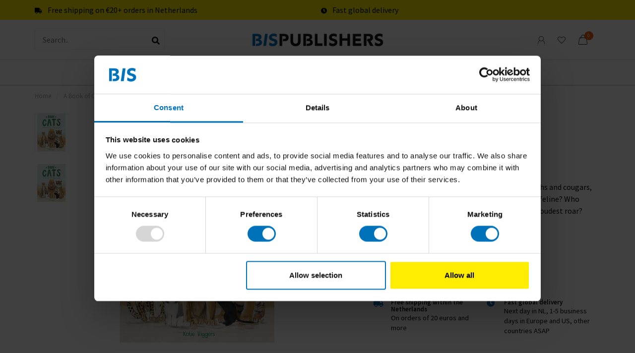

--- FILE ---
content_type: text/html;charset=utf-8
request_url: https://www.bispublishers.com/a-book-of-cats.html
body_size: 13970
content:
<!DOCTYPE html>
<html lang="en">
  <head>
     
    <!-- Google Tag Manager -->
<script>(function(w,d,s,l,i){w[l]=w[l]||[];w[l].push({'gtm.start':
new Date().getTime(),event:'gtm.js'});var f=d.getElementsByTagName(s)[0],
j=d.createElement(s),dl=l!='dataLayer'?'&l='+l:'';j.async=true;j.src=
'https://www.googletagmanager.com/gtm.js?id='+i+dl;f.parentNode.insertBefore(j,f);
})(window,document,'script','dataLayer','GTM-TVBCDBW');</script>
		<!-- End Google Tag Manager -->
    
        
    <meta charset="utf-8"/>
<!-- [START] 'blocks/head.rain' -->
<!--

  (c) 2008-2026 Lightspeed Netherlands B.V.
  http://www.lightspeedhq.com
  Generated: 16-01-2026 @ 23:15:17

-->
<link rel="canonical" href="https://www.bispublishers.com/a-book-of-cats.html"/>
<link rel="alternate" href="https://www.bispublishers.com/index.rss" type="application/rss+xml" title="New products"/>
<meta name="robots" content="noodp,noydir"/>
<meta name="google-site-verification" content=""/>
<meta property="og:url" content="https://www.bispublishers.com/a-book-of-cats.html?source=facebook"/>
<meta property="og:site_name" content="BIS Publishers"/>
<meta property="og:title" content="Laurence King Publishing | A Book of Cats"/>
<meta property="og:description" content="Meet the cats! From lions and leopards to cheetahs and cougars, welcome to the world of cats."/>
<meta property="og:image" content="https://cdn.webshopapp.com/shops/71491/files/378524266/a-book-of-cats.jpg"/>
<script>
<!-- Google Tag Manager -->
<script>(function(w,d,s,l,i){w[l]=w[l]||[];w[l].push({'gtm.start':
new Date().getTime(),event:'gtm.js'});var f=d.getElementsByTagName(s)[0],
j=d.createElement(s),dl=l!='dataLayer'?'&l='+l:'';j.async=true;j.src=
'https://www.googletagmanager.com/gtm.js?id='+i+dl;f.parentNode.insertBefore(j,f);
})(window,document,'script','dataLayer','GTM-TVBCDBW');</script>
<!-- End Google Tag Manager -->
</script>
<!--[if lt IE 9]>
<script src="https://cdn.webshopapp.com/assets/html5shiv.js?2025-02-20"></script>
<![endif]-->
<!-- [END] 'blocks/head.rain' -->
    
        
        
        	  	              	    	    	    	    	    	         
        <title>Laurence King Publishing | A Book of Cats - BIS Publishers</title>
    
    <meta name="description" content="Meet the cats! From lions and leopards to cheetahs and cougars, welcome to the world of cats." />
    <meta name="keywords" content="A, Book, of, Cats, design thinking, creative thinking, design, creativity, creative business, books, bis publishers" />
    
        
    <meta http-equiv="X-UA-Compatible" content="IE=edge">
    <meta name="viewport" content="width=device-width, initial-scale=1.0, maximum-scale=1.0, user-scalable=0">
    <meta name="apple-mobile-web-app-capable" content="yes">
    <meta name="apple-mobile-web-app-status-bar-style" content="black">
    <meta name="google-site-verification" content="rdZP686eFU_sC15ivHVtsN7VDvXz7NHIZZ0nJHR0jbQ" />        	        
		<link rel="preconnect" href="https://cdn.webshopapp.com/">
		<link rel="preconnect" href="https://assets.webshopapp.com">	
    		<link rel="preconnect" href="https://fonts.googleapis.com">
		<link rel="preconnect" href="https://fonts.gstatic.com" crossorigin>
		<link rel="dns-prefetch" href="https://fonts.googleapis.com">
		<link rel="dns-prefetch" href="https://fonts.gstatic.com" crossorigin>
    		<link rel="dns-prefetch" href="https://cdn.webshopapp.com/">
		<link rel="dns-prefetch" href="https://assets.webshopapp.com">	

    <link rel="shortcut icon" href="https://cdn.webshopapp.com/shops/71491/themes/180607/assets/favicon.ico?20260113152820" type="image/x-icon" />
    <script src="https://cdn.webshopapp.com/shops/71491/themes/180607/assets/jquery-1-12-4-min.js?20260114140328"></script>
    
    <script>!navigator.userAgent.match('MSIE 10.0;') || document.write('<script src="https://cdn.webshopapp.com/shops/71491/themes/180607/assets/proto-polyfill.js?20260114140328">\x3C/script>')</script>
    <script>if(navigator.userAgent.indexOf("MSIE ") > -1 || navigator.userAgent.indexOf("Trident/") > -1) { document.write('<script src="https://cdn.webshopapp.com/shops/71491/themes/180607/assets/intersection-observer-polyfill.js?20260114140328">\x3C/script>') }</script>
    
        <link href="//fonts.googleapis.com/css?family=Source%20Sans%20Pro:400,300,600,700&amp;display=swap" rel="preload" as="style">
    <link href="//fonts.googleapis.com/css?family=Source%20Sans%20Pro:400,300,600,700&amp;display=swap" rel="stylesheet">
        
    <link rel="preload" href="https://cdn.webshopapp.com/shops/71491/themes/180607/assets/fontawesome-5-min.css?20260114140328" as="style">
    <link rel="stylesheet" href="https://cdn.webshopapp.com/shops/71491/themes/180607/assets/fontawesome-5-min.css?20260114140328">
    
    <link rel="preload" href="https://cdn.webshopapp.com/shops/71491/themes/180607/assets/bootstrap-min.css?20260114140328" as="style">
    <link rel="stylesheet" href="https://cdn.webshopapp.com/shops/71491/themes/180607/assets/bootstrap-min.css?20260114140328">
    
    <link rel="preload" as="script" href="https://cdn.webshopapp.com/assets/gui.js?2025-02-20">
    <script src="https://cdn.webshopapp.com/assets/gui.js?2025-02-20"></script>
    
    <link rel="preload" as="script" href="https://cdn.webshopapp.com/assets/gui-responsive-2-0.js?2025-02-20">
    <script src="https://cdn.webshopapp.com/assets/gui-responsive-2-0.js?2025-02-20"></script>
    
        <link rel="stylesheet" href="https://cdn.webshopapp.com/shops/71491/themes/180607/assets/fancybox-3-5-7-min.css?20260114140328" />
        
    <link rel="preload" href="https://cdn.webshopapp.com/shops/71491/themes/180607/assets/style.css?20260114140328" as="style">
    <link rel="stylesheet" href="https://cdn.webshopapp.com/shops/71491/themes/180607/assets/style.css?20260114140328" />
    
    <!-- User defined styles -->
    <link rel="preload" href="https://cdn.webshopapp.com/shops/71491/themes/180607/assets/settings.css?20260114140328" as="style">
    <link rel="preload" href="https://cdn.webshopapp.com/shops/71491/themes/180607/assets/custom.css?20260114140328" as="style">
    <link rel="stylesheet" href="https://cdn.webshopapp.com/shops/71491/themes/180607/assets/settings.css?20260114140328" />
    <link rel="stylesheet" href="https://cdn.webshopapp.com/shops/71491/themes/180607/assets/custom.css?20260114140328" />
    
    <script>
   var productStorage = {};
   var theme = {};

  </script>    
    <link type="preload" src="https://cdn.webshopapp.com/shops/71491/themes/180607/assets/countdown-min.js?20260114140328" as="script">
    <link type="preload" src="https://cdn.webshopapp.com/shops/71491/themes/180607/assets/swiper-4-min.js?20260114140328" as="script">
    <link type="preload" src="https://cdn.webshopapp.com/shops/71491/themes/180607/assets/swiper-453.js?20260114140328" as="script">
    <link type="preload" src="https://cdn.webshopapp.com/shops/71491/themes/180607/assets/global.js?20260114140328" as="script">
    
            
        
  </head>
  
  <body class="layout-custom ">
    <!-- Google Tag Manager (noscript) --><noscript><iframe src="https://www.googletagmanager.com/ns.html?id=GTM-TVBCDBW"
height="0" width="0" style="display:none;visibility:hidden"></iframe></noscript><!-- End Google Tag Manager (noscript) --><div class="body-content"><div class="overlay"><i class="fa fa-times"></i></div><header><div id="header-holder"><div class="subheader-holder"><div class="container"><div class="subheader"><div class="usps-slider-holder" style="width:100%;"><div class="swiper-container usps-header below-nav"><div class="swiper-wrapper"><div class="swiper-slide usp-block"><div><i class="fas fa-truck"></i> Free shipping on €20+ orders in Netherlands
          </div></div><div class="swiper-slide usp-block"><div><i class="fas fa-clock"></i> Fast global delivery
          </div></div></div></div></div></div></div></div><div class="container"><div id="header-content"><div class="header-left"><div id="mobilenav" class="categories-button small mobile visible-sm visible-xs visible-xxs"><div class="nav-icon"><div class="bar1"></div><div class="bar3"></div></div><span>Menu</span></div><span id="mobilesearch" class="visible-xxs visible-xs visible-sm"><a href="https://www.bispublishers.com/"><i class="fa fa-search" aria-hidden="true"></i></a></span><div class="search hidden-sm hidden-xs hidden-xxs"><form action="https://www.bispublishers.com/search/" class="searchform" method="get"><div class="search-holder"><input type="text" class="searchbox white" name="q" placeholder="Search.." autocomplete="off"><i class="fa fa-search" aria-hidden="true"></i><i class="fa fa-times clearsearch" aria-hidden="true"></i></div></form><div class="searchcontent hidden-xs hidden-xxs"><div class="searchresults"></div><div class="more"><a href="#" class="search-viewall">View all results <span>(0)</span></a></div><div class="noresults">No products found</div></div></div></div><div class="header-center"><a href="https://www.bispublishers.com/" class="logo hidden-sm hidden-xs hidden-xxs"><img class="logo" src="https://cdn.webshopapp.com/shops/71491/themes/180607/v/2633641/assets/logo.png?20250515190939" alt="Books and games on design, innovation and creativity"></a><a href="https://www.bispublishers.com/" class="hidden-lg hidden-md hidden-xs hidden-xxs"><img class="logo" src="https://cdn.webshopapp.com/shops/71491/themes/180607/v/2633641/assets/logo.png?20250515190939" alt="Books and games on design, innovation and creativity"></a><a href="https://www.bispublishers.com/" class="visible-xxs visible-xs"><img class="logo" src="https://cdn.webshopapp.com/shops/71491/themes/180607/v/2515157/assets/logo-mobile.png?20241218101112" alt="Books and games on design, innovation and creativity"></a></div><div class="header-right text-right"><div class="user-actions hidden-sm hidden-xs hidden-xxs"><a href="https://www.bispublishers.com/account/" class="account header-link" data-fancy="fancy-account-holder" data-tooltip title="My account" data-placement="bottom"><!-- <img src="https://cdn.webshopapp.com/shops/71491/themes/180607/assets/icon-user.svg?20260114140328" alt="My account" class="icon"> --><i class="nova-icon nova-icon-user"></i></a><a href="https://www.bispublishers.com/account/wishlist/" class="header-link" data-tooltip title="Saved items" data-placement="bottom" data-fancy="fancy-account-holder"><i class="nova-icon nova-icon-heart"></i></a><div class="fancy-box flyout fancy-compare-holder"><div class="fancy-compare"><div class="row"><div class="col-md-12"><h4>Compare products</h4></div><div class="col-md-12"><p>You don&#039;t have any products added yet.</p></div></div></div></div><div class="fancy-box flyout fancy-locale-holder"><div class="fancy-locale"><div class=""><label for="">Choose your language</label><div class="flex-container middle"><div class="flex-col"><span class="flags en"></span></div><div class="flex-col flex-grow-1"><select id="" class="fancy-select" onchange="document.location=this.options[this.selectedIndex].getAttribute('data-url')"><option lang="en" title="English" data-url="https://www.bispublishers.com/go/product/123575739" selected="selected">English</option></select></div></div></div><div class="margin-top-half"><label for="">Choose your currency</label><div class="flex-container middle"><div class="flex-col"><span><strong>€</strong></span></div><div class="flex-col flex-grow-1"><select id="" class="fancy-select" onchange="document.location=this.options[this.selectedIndex].getAttribute('data-url')"><option data-url="https://www.bispublishers.com/session/currency/eur/" selected="selected">EUR</option></select></div></div></div></div></div></div><a href="https://www.bispublishers.com/cart/" class="cart header-link" data-fancy="fancy-cart-holder"><div class="cart-icon"><i class="nova-icon nova-icon-shopping-bag"></i><span id="qty" class="highlight-bg cart-total-qty shopping-bag">0</span></div></a></div></div></div><div class=" borders  hidden-xxs hidden-xs hidden-sm" id="navbar"><div class="container-fluid"><div class="row"><div class="col-md-12"><nav><ul class="megamenu"><li class="hidden-sm hidden-xs hidden-xxs"><a href="https://www.bispublishers.com/">Home</a></li><li><a href="https://www.bispublishers.com/new/" class="">New</a></li><li><a href="https://www.bispublishers.com/best-sellers/" class="">Best-Sellers </a></li><li><a href="https://www.bispublishers.com/books/" class="dropdown">Books</a><ul class="sub1 megamenu"><li><div class="container"><div class="row"><div class="col-md-12 maxheight"><div class="row"><div class="col-md-3 sub-holder"><h4><a href="https://www.bispublishers.com/books/business/">Business</a></h4><ul class="sub2"><li><a href="https://www.bispublishers.com/books/business/design/">Design</a></li><li><a href="https://www.bispublishers.com/books/business/design-thinking/">Design Thinking</a></li><li><a href="https://www.bispublishers.com/books/business/leadership/">Leadership</a></li><li><a href="https://www.bispublishers.com/books/business/creative-business/">Creative Business</a></li><li><a href="https://www.bispublishers.com/books/business/innovation/">Innovation</a></li><li><a href="https://www.bispublishers.com/books/business/branding-communication/">Branding &amp; Communication</a></li><li><a href="https://www.bispublishers.com/books/business/architecture/">Architecture</a></li><li><a href="https://www.bispublishers.com/books/business/sketching-drawing/">Sketching &amp; Drawing</a></li></ul></div><div class="col-md-3 sub-holder"><h4><a href="https://www.bispublishers.com/books/consumer/">Consumer</a></h4><ul class="sub2"><li><a href="https://www.bispublishers.com/books/consumer/sustainability/">Sustainability</a></li><li><a href="https://www.bispublishers.com/books/consumer/mindfulness/">Mindfulness</a></li><li><a href="https://www.bispublishers.com/books/consumer/art/">Art</a></li><li><a href="https://www.bispublishers.com/books/consumer/food-drink/">Food &amp; drink</a></li><li><a href="https://www.bispublishers.com/books/consumer/gift-books/">Gift books</a></li><li><a href="https://www.bispublishers.com/books/consumer/kids-books/">Kids Books</a></li><li><a href="https://www.bispublishers.com/books/consumer/photography/">Photography</a></li><li><a href="https://www.bispublishers.com/books/consumer/creativity/">Creativity</a></li></ul></div><div class="col-md-3 sub-holder"><h4><a href="https://www.bispublishers.com/books/dutch-language-books/">Dutch language books</a></h4><ul class="sub2"><li><a href="https://www.bispublishers.com/books/dutch-language-books/dutch-language-kids/">Dutch language kids</a></li><li><a href="https://www.bispublishers.com/books/dutch-language-books/dutch-language-adults/">Dutch language adults</a></li></ul></div></div></div></div></div></li></ul></li><li><a href="https://www.bispublishers.com/games/" class="dropdown">Games</a><ul class="sub1 megamenu"><li><div class="container"><div class="row"><div class="col-md-12 maxheight"><div class="row"><div class="col-md-3 sub-holder"><h4><a href="https://www.bispublishers.com/games/business-games/">Business games</a></h4><ul class="sub2"><li><a href="https://www.bispublishers.com/games/business-games/design-thinking-innovation/">Design thinking &amp; innovation</a></li><li><a href="https://www.bispublishers.com/games/business-games/branding-content/">Branding &amp; content</a></li><li><a href="https://www.bispublishers.com/games/business-games/sustainability/">Sustainability</a></li></ul></div><div class="col-md-3 sub-holder"><h4><a href="https://www.bispublishers.com/games/consumer-games/">Consumer games</a></h4><ul class="sub2"><li><a href="https://www.bispublishers.com/games/consumer-games/puzzles/">Puzzles</a></li><li><a href="https://www.bispublishers.com/games/consumer-games/memory-games/">Memory games</a></li><li><a href="https://www.bispublishers.com/games/consumer-games/family-games/">Family games</a></li><li><a href="https://www.bispublishers.com/games/consumer-games/mindfulness/">Mindfulness</a></li><li><a href="https://www.bispublishers.com/games/consumer-games/educational-games/">Educational games</a></li><li><a href="https://www.bispublishers.com/games/consumer-games/dutch-language/">Dutch language</a></li></ul></div></div></div></div></div></li></ul></li><li><a href="https://www.bispublishers.com/gifts/" class="dropdown">Gifts</a><ul class="sub1 megamenu"><li><div class="container"><div class="row"><div class="col-md-12 maxheight"><div class="row"><div class="col-md-3 sub-holder"><h4><a href="https://www.bispublishers.com/gifts/business-gifts/">Business gifts</a></h4><ul class="sub2"><li><a href="https://www.bispublishers.com/gifts/business-gifts/books/">Books</a></li><li><a href="https://www.bispublishers.com/gifts/business-gifts/games/">Games</a></li><li><a href="https://www.bispublishers.com/gifts/business-gifts/dutch-language/">Dutch language</a></li></ul></div><div class="col-md-3 sub-holder"><h4><a href="https://www.bispublishers.com/gifts/consumer-gifts/">Consumer gifts</a></h4><ul class="sub2"><li><a href="https://www.bispublishers.com/gifts/consumer-gifts/books/">Books</a></li><li><a href="https://www.bispublishers.com/gifts/consumer-gifts/games/">Games</a></li><li><a href="https://www.bispublishers.com/gifts/consumer-gifts/childrens-gifts/">Children&#039;s gifts</a></li><li><a href="https://www.bispublishers.com/gifts/consumer-gifts/dutch-language/">Dutch language</a></li></ul></div></div></div></div></div></li></ul></li><li><a href="https://www.bispublishers.com/laurence-king/" class="dropdown">Laurence King</a><ul class="sub1 megamenu"><li><div class="container"><div class="row"><div class="col-md-12 maxheight"><div class="row"><div class="col-md-3 sub-holder"><h4><a href="https://www.bispublishers.com/laurence-king/books-11866226/">Books</a></h4><ul class="sub2"><li><a href="https://www.bispublishers.com/laurence-king/books-11866226/books/">Books</a></li><li><a href="https://www.bispublishers.com/laurence-king/books-11866226/childrens-books/">Children&#039;s books</a></li><li><a href="https://www.bispublishers.com/laurence-king/books-11866226/dutch-language/">Dutch language</a></li></ul></div><div class="col-md-3 sub-holder"><h4><a href="https://www.bispublishers.com/laurence-king/puzzles/">Puzzles</a></h4><ul class="sub2"><li><a href="https://www.bispublishers.com/laurence-king/puzzles/puzzles-and-boardgames/">Puzzles and Boardgames</a></li><li><a href="https://www.bispublishers.com/laurence-king/puzzles/childrens-puzzles/">Children&#039;s puzzles</a></li><li><a href="https://www.bispublishers.com/laurence-king/puzzles/dutch-language/">Dutch language</a></li></ul></div><div class="col-md-3 sub-holder"><h4><a href="https://www.bispublishers.com/laurence-king/cards/">Cards</a></h4><ul class="sub2"><li><a href="https://www.bispublishers.com/laurence-king/cards/cards/">Cards</a></li><li><a href="https://www.bispublishers.com/laurence-king/cards/childrens-cards/">Children&#039;s cards</a></li><li><a href="https://www.bispublishers.com/laurence-king/cards/dutch-language/">Dutch language</a></li></ul></div><div class="col-md-3 sub-holder"><h4><a href="https://www.bispublishers.com/laurence-king/family-games/">Family games</a></h4><ul class="sub2"><li><a href="https://www.bispublishers.com/laurence-king/family-games/dutch-language/">Dutch language</a></li></ul></div><div class="cf"></div></div></div></div></div></li></ul></li></ul></nav></div></div></div></div></div><div class="subnav-dimmed"></div></header><div class="breadcrumbs"><div class="container"><div class="row"><div class="col-md-12"><a href="https://www.bispublishers.com/" title="Home">Home</a><span><span class="seperator">/</span><a href="https://www.bispublishers.com/a-book-of-cats.html"><span>A Book of Cats</span></a></span></div></div></div></div><div class="container productpage"><div class="content-box"><div class="row"><div class="col-md-1 hidden-sm hidden-xs hidden-xxs thumbs-holder vertical"><div class="thumbs vertical" style="margin-top:0;"><div class="swiper-container swiper-container-vert swiper-productthumbs" style="height:100%; width:100%;"><div class="swiper-wrapper"><div class="swiper-slide swiper-slide-vert active"><img src="https://cdn.webshopapp.com/shops/71491/files/378524266/65x75x2/a-book-of-cats.jpg" alt="" class="img-responsive"></div><div class="swiper-slide swiper-slide-vert"><img src="https://cdn.webshopapp.com/shops/71491/files/378524564/65x75x2/a-book-of-cats.jpg" alt="" class="img-responsive"></div></div></div></div></div><div class="col-sm-5 productpage-left"><div class="row"><div class="col-md-12"><div class="product-image-holder" id="holder"><div class="swiper-container swiper-productimage product-image"><div class="swiper-wrapper"><div class="swiper-slide zoom" data-src="https://cdn.webshopapp.com/shops/71491/files/378524266/a-book-of-cats.jpg" data-fancybox="product-images"><img height="750" width="650" src="https://cdn.webshopapp.com/shops/71491/files/378524266/650x750x2/a-book-of-cats.jpg" class="img-responsive" data-src-zoom="https://cdn.webshopapp.com/shops/71491/files/378524266/a-book-of-cats.jpg" alt="A Book of Cats"></div><div class="swiper-slide zoom" data-src="https://cdn.webshopapp.com/shops/71491/files/378524564/a-book-of-cats.jpg" data-fancybox="product-images"><img data-src="https://cdn.webshopapp.com/shops/71491/files/378524564/650x750x2/a-book-of-cats.jpg" class="swiper-lazy img-responsive" data-src-zoom="https://cdn.webshopapp.com/shops/71491/files/378524564/a-book-of-cats.jpg" alt="A Book of Cats"></div></div></div><a href="https://www.bispublishers.com/account/wishlistAdd/123575739/?variant_id=246099204" class="mobile-wishlist visible-sm visible-xs visible-xxs"><i class="nova-icon nova-icon-heart"></i></a></div><div class="swiper-pagination swiper-pagination-image hidden-md hidden-lg"></div></div></div></div><div class="col-md-5 col-md-offset-1 col-sm-6 productpage-right"><div class="row visible-xxs visible-xs visible-sm"><div class="col-md-12"><div class="mobile-pre-title"></div><div class="mobile-title"><h4>A Book of Cats</h4></div></div></div><!-- start offer wrapper --><div class="offer-holder"><div class="product-title hidden-xxs hidden-xs hidden-sm"><div class=""><h1 class="">A Book of Cats </h1><h3 class="">At home with cats around the world</h3></div></div><div class="row "><div class="col-md-12"><div class="product-price margin-top"><div class="row"><div class="col-xs-6"><span class="price margin-right-10">€14,50</span><span class="price-strict">Incl. tax</span></div></div></div></div></div><div class="row rowmargin"><div class="col-md-12"><div class="product-description"><p>
              Meet the cats! From lions and leopards to cheetahs and cougars, welcome to the world of cats. Who is the fastest feline? Who spends the most time sleeping and who has the loudest roar?
                          </p></div></div></div><form action="https://www.bispublishers.com/cart/add/246099204/" id="product_configure_form" method="post"><div class="row margin-top" style="display:none;"><div class="col-md-12"><div class="productform variant-blocks"><input type="hidden" name="bundle_id" id="product_configure_bundle_id" value=""></div></div></div><div class="row"><div class="col-md-12 rowmargin"><button class="button">
                Currently out of stock
            </button></div></div></form><div class="product-extra margin-top-half"><div class="stock"><div class="out-of-stock"><i class="fa fa-times"></i> Out of stock </div></div><a href="https://www.bispublishers.com/account/wishlistAdd/123575739/?variant_id=246099204" class="button-txt wishlist-button"><i class="nova-icon-heart"></i><span>Save item for later</span></a></div></div><div class="row rowmargin"><div class="col-md-12"><div class="productpage-usps"><ul><li><i class="fas fa-truck"></i><h4>Free shipping within the Netherlands</h4> On orders of 20 euros and more</li><li><i class="fas fa-clock"></i><h4>Fast global delivery</h4> Next day in NL, 1-5 business days in Europe and US, other countries ASAP</li><li class="seperator"></li></ul></div></div></div></div></div><div class="row margin-top-50 product-details"><div class="col-md-7 info-left"><!--<div class="product-details-nav hidden-xxs hidden-xs hidden-sm"><a href="#information" class="button-txt" data-scrollview-id="information" data-scrollview-offset="190">Description</a><a href="#specifications" class="button-txt" data-scrollview-id="specifications" data-scrollview-offset="150">Specifications</a><a href="#reviews" class="button-txt" data-scrollview-id="reviews" data-scrollview-offset="150">Reviews</a></div>--><div class="product-info" id="information"><h4 class="block-title ">
		      Product description
    		</h4><div class="content block-content"><div class="legacy-content"><table border="" cellpadding=""><tbody><tr><td><p>Content</p></td><td>Meet the cats! From lions and leopards to cheetahs and cougars, welcome to the world of cats. Who is the fastest feline? Who spends the most time sleeping and who has the loudest roar?</td></tr><tr><td><p>Author</p></td><td><p>Katie Viggers is a London-based illustrator and the founder of Eightbear, a company that produces an original and witty range of animal books and prints to appeal to kids and adults alike.</p></td></tr><tr><td><p>Press</p></td><td> </td></tr><tr><td><p>Quote</p></td><td> </td></tr><tr><td><p>Specs</p></td><td><p>ISBN: 9781913947231<br />Author: Katie Viggers<br />Format: Hardback<br />22.5x30<br />Pages: 32</p></td></tr></tbody></table></div></div></div><div class="product-reviews" id="reviews"><h4 class="block-title">Reviews
        <span class="review-stars small visible-sm visible-xs visible-xxs"><span class="stars"><i class="fa fa-star empty"></i><i class="fa fa-star empty"></i><i class="fa fa-star empty"></i><i class="fa fa-star empty"></i><i class="fa fa-star empty"></i></span></span></h4><div class="block-content"><div class="reviews-header"><div class="reviews-score"><span class="stars"><i class="fa fa-star empty"></i><i class="fa fa-star empty"></i><i class="fa fa-star empty"></i><i class="fa fa-star empty"></i><i class="fa fa-star empty"></i></span>
                          
                            	0 reviews
                            
                            <div class="" style="margin-top:15px;"><a href="" class="button" data-fancy="fancy-review-holder">Add your review</a></div></div><div class="reviews-extracted hidden-xs hidden-xxs"><div class="reviews-extracted-block"><i class="fas fa-star"></i><i class="fas fa-star"></i><i class="fas fa-star"></i><i class="fas fa-star"></i><i class="fas fa-star"></i><div class="review-bar gray-bg darker"><div class="fill" style="width:NAN%"></div></div></div><div class="reviews-extracted-block"><i class="fas fa-star"></i><i class="fas fa-star"></i><i class="fas fa-star"></i><i class="fas fa-star"></i><i class="fas fa-star empty"></i><div class="review-bar gray-bg darker"><div class="fill" style="width:NAN%"></div></div></div><div class="reviews-extracted-block"><i class="fas fa-star"></i><i class="fas fa-star"></i><i class="fas fa-star"></i><i class="fas fa-star empty"></i><i class="fas fa-star empty"></i><div class="review-bar gray-bg darker"><div class="fill" style="width:NAN%"></div></div></div><div class="reviews-extracted-block"><i class="fas fa-star"></i><i class="fas fa-star"></i><i class="fas fa-star empty"></i><i class="fas fa-star empty"></i><i class="fas fa-star empty"></i><div class="review-bar gray-bg darker"><div class="fill" style="width:NAN%"></div></div></div><div class="reviews-extracted-block"><i class="fas fa-star"></i><i class="fas fa-star empty"></i><i class="fas fa-star empty"></i><i class="fas fa-star empty"></i><i class="fas fa-star empty"></i><div class="review-bar gray-bg darker"><div class="fill" style="width:NAN%"></div></div></div></div></div><div class="reviews"></div></div></div></div><div class="col-md-5 info-right"><div class="embed-specs-holder" id="specifications"><h4 class="block-title">Specifications</h4><div class="block-content"><div class="specs"><div class="spec-holder"><div class="row"><div class="col-xs-5 spec-name">
              Author
          </div><div class="col-xs-7 spec-value"></div></div></div><div class="spec-holder"><div class="row"><div class="col-xs-5 spec-name">
              Cover
          </div><div class="col-xs-7 spec-value">
                          Hardback
                      </div></div></div><div class="spec-holder"><div class="row"><div class="col-xs-5 spec-name">
              Pages
          </div><div class="col-xs-7 spec-value">
                          32 pages
                      </div></div></div><div class="spec-holder"><div class="row"><div class="col-xs-5 spec-name">
              Dimensions
          </div><div class="col-xs-7 spec-value">
                          22,5 x 30 cm
                      </div></div></div><div class="spec-holder"><div class="row"><div class="col-xs-5 spec-name">
              ISBN
          </div><div class="col-xs-7 spec-value">
                          ISBN 978 19 1394 723 1
                      </div></div></div><div class="spec-holder"><div class="row"><div class="col-xs-5 spec-name">
              Published
          </div><div class="col-xs-7 spec-value"></div></div></div></div></div></div></div></div></div></div><div class="productpage fancy-modal specs-modal-holder"><div class="specs-modal rounded"><div class="x"></div><h4 style="margin-bottom:15px;">Specifications</h4><div class="specs"><div class="spec-holder"><div class="row"><div class="col-xs-5 spec-name">
              Author
          </div><div class="col-xs-7 spec-value"></div></div></div><div class="spec-holder"><div class="row"><div class="col-xs-5 spec-name">
              Cover
          </div><div class="col-xs-7 spec-value">
                          Hardback
                      </div></div></div><div class="spec-holder"><div class="row"><div class="col-xs-5 spec-name">
              Pages
          </div><div class="col-xs-7 spec-value">
                          32 pages
                      </div></div></div><div class="spec-holder"><div class="row"><div class="col-xs-5 spec-name">
              Dimensions
          </div><div class="col-xs-7 spec-value">
                          22,5 x 30 cm
                      </div></div></div><div class="spec-holder"><div class="row"><div class="col-xs-5 spec-name">
              ISBN
          </div><div class="col-xs-7 spec-value">
                          ISBN 978 19 1394 723 1
                      </div></div></div><div class="spec-holder"><div class="row"><div class="col-xs-5 spec-name">
              Published
          </div><div class="col-xs-7 spec-value"></div></div></div></div></div></div><div class="productpage fancy-modal reviews-modal-holder"><div class="reviews-modal rounded"><div class="x"></div><div class="reviews"><div class="reviews-header"><div class="reviews-score"><h4 style="margin-bottom:10px;">A Book of Cats</h4><span class="stars"><i class="fa fa-star empty"></i><i class="fa fa-star empty"></i><i class="fa fa-star empty"></i><i class="fa fa-star empty"></i><i class="fa fa-star empty"></i></span>
                          
                            	0 reviews
                            
                          </div><div class="reviews-extracted hidden-xs hidden-xxs"><div class="reviews-extracted-block"><i class="fas fa-star"></i><i class="fas fa-star"></i><i class="fas fa-star"></i><i class="fas fa-star"></i><i class="fas fa-star"></i><div class="review-bar gray-bg darker"><div class="fill" style="width:NAN%"></div></div></div><div class="reviews-extracted-block"><i class="fas fa-star"></i><i class="fas fa-star"></i><i class="fas fa-star"></i><i class="fas fa-star"></i><i class="fas fa-star empty"></i><div class="review-bar gray-bg darker"><div class="fill" style="width:NAN%"></div></div></div><div class="reviews-extracted-block"><i class="fas fa-star"></i><i class="fas fa-star"></i><i class="fas fa-star"></i><i class="fas fa-star empty"></i><i class="fas fa-star empty"></i><div class="review-bar gray-bg darker"><div class="fill" style="width:NAN%"></div></div></div><div class="reviews-extracted-block"><i class="fas fa-star"></i><i class="fas fa-star"></i><i class="fas fa-star empty"></i><i class="fas fa-star empty"></i><i class="fas fa-star empty"></i><div class="review-bar gray-bg darker"><div class="fill" style="width:NAN%"></div></div></div><div class="reviews-extracted-block"><i class="fas fa-star"></i><i class="fas fa-star empty"></i><i class="fas fa-star empty"></i><i class="fas fa-star empty"></i><i class="fas fa-star empty"></i><div class="review-bar gray-bg darker"><div class="fill" style="width:NAN%"></div></div></div></div></div><div class="reviews"></div></div></div></div><div class="fancy-box fancy-review-holder"><div class="fancy-review"><div class="container"><div class="row"><div class="col-md-12"><h4>Review A Book of Cats</h4><p>Meet the cats! From lions and leopards to cheetahs and cougars, welcome to the world of cats. Who is..</p></div><div class="col-md-12 margin-top"><form action="https://www.bispublishers.com/account/reviewPost/123575739/" method="post" id="form_add_review"><input type="hidden" name="key" value="8532f37c071bcd1c5040047b6a0ca037"><label for="score">Score</label><select class="fancy-select" name="score" id="score"><option value="1">1 Star</option><option value="2">2 Stars</option><option value="3">3 Stars</option><option value="4">4 Stars</option><option value="5" selected>5 Stars</option></select><label for="review_name" class="margin-top-half">Name</label><input type="text" name="name" placeholder="Name"><label for="review" class="margin-top-half">Description</label><textarea id="review" class="" name="review" placeholder="Review" style="width:100%;"></textarea><button type="submit" class="button"><i class="fa fa-edit"></i> Add</button></form></div></div></div></div></div><!-- [START] 'blocks/body.rain' --><script>
(function () {
  var s = document.createElement('script');
  s.type = 'text/javascript';
  s.async = true;
  s.src = 'https://www.bispublishers.com/services/stats/pageview.js?product=123575739&hash=444e';
  ( document.getElementsByTagName('head')[0] || document.getElementsByTagName('body')[0] ).appendChild(s);
})();
</script><script>
    !function(f,b,e,v,n,t,s)
    {if(f.fbq)return;n=f.fbq=function(){n.callMethod?
        n.callMethod.apply(n,arguments):n.queue.push(arguments)};
        if(!f._fbq)f._fbq=n;n.push=n;n.loaded=!0;n.version='2.0';
        n.queue=[];t=b.createElement(e);t.async=!0;
        t.src=v;s=b.getElementsByTagName(e)[0];
        s.parentNode.insertBefore(t,s)}(window, document,'script',
        'https://connect.facebook.net/en_US/fbevents.js');
    $(document).ready(function (){
        fbq('init', '8836106709775282');
                fbq('track', 'ViewContent', {"content_ids":["246099204"],"content_name":"A Book of Cats","currency":"EUR","value":"14.50","content_type":"product","source":false});
                fbq('track', 'PageView', []);
            });
</script><noscript><img height="1" width="1" style="display:none" src="https://www.facebook.com/tr?id=8836106709775282&ev=PageView&noscript=1"
    /></noscript><script defer src="https://groei.growww.today/adex.js"></script><script defer src="https://groei.growww.today/settings.js"></script><script defer src="https://groei.growww.today/lightspeed-c-series-v2-minified.js"></script><script>
(function () {
  var s = document.createElement('script');
  s.type = 'text/javascript';
  s.async = true;
  s.src = 'https://components.lightspeed.mollie.com/static/js/lazyload.js';
  ( document.getElementsByTagName('head')[0] || document.getElementsByTagName('body')[0] ).appendChild(s);
})();
</script><!-- [END] 'blocks/body.rain' --><div class="newsletter gray-bg"><h3><i class="fa fa-paper-plane" aria-hidden="true"></i> Subscribe to our newsletter
        </h3><div class="newsletter-sub">Stay up to date with our latest offers</div><form action="https://www.bispublishers.com/account/newsletter/" method="post" id="form-newsletter"><input type="hidden" name="key" value="8532f37c071bcd1c5040047b6a0ca037" /><div class="input"><input type="email" name="email" id="emailaddress" value="" placeholder="Email address" /></div><span class="submit button-bg" onclick="$('#form-newsletter').submit();"><i class="fa fa-envelope"></i> Subscribe</span></form></div><footer class=""><div class="container footer"><div class="row"><div class="col-md-3 col-sm-6 company-info rowmargin p-compact"><img src="https://cdn.webshopapp.com/shops/71491/themes/180607/assets/logo-footer.png?20260113152820" class="footer-logo" alt="BIS Publishers"><p class="contact-description">BIS Publishers continuously seeks innovative ideas, methods, and techniques that inspire creativity in its widest sense.</p><p class="info"><i class="fas fa-map-marker-alt"></i> Timorplein 46 <br>
          1094 CC<br>
          Amsterdam, the Netherlands
        </p><div class="socials"><ul><li><a href="https://nl-nl.facebook.com/BISPublishers/" target="_blank" class="social-fb"><i class="fab fa-facebook-f"></i></a></li><li><a href="https://twitter.com/bispublishers" target="_blank" class="social-twitter"><i class="fab fa-twitter" aria-hidden="true"></i></a></li><li><a href="https://www.youtube.com/watch?v=HX16dvf8vWE" target="_blank" class="social-yt"><i class="fab fa-youtube" aria-hidden="true"></i></a></li><li><a href="https://www.instagram.com/bispublishers/" target="_blank" class="social-insta"><i class="fab fa-instagram" aria-hidden="true"></i></a></li></ul></div></div><div class="visible-sm"><div class="cf"></div></div><div class="col-md-3 col-sm-6 rowmargin"><h3>BIS PUBLISHERS</h3><ul><li><a href="https://www.bispublishers.com/service/about/" title="About us">About us</a></li><li><a href="https://www.bispublishers.com/inquiries/coming-soon/" title="Coming soon ">Coming soon </a></li><li><a href="https://www.bispublishers.com/brands/" title="About our authors">About our authors</a></li><li><a href="https://www.bispublishers.com/service/general-terms-conditions/" title="Terms &amp; conditions">Terms &amp; conditions</a></li><li><a href="https://www.bispublishers.com/inquiries/translations-foreign-rights/" title="Translation / Foreign rights">Translation / Foreign rights</a></li><li><a href="https://www.bispublishers.com/inquiries/job-openings/" title="Job openings">Job openings</a></li><li><a href="https://www.bispublishers.com/service/gpsr/" title="gpsr">gpsr</a></li><li><a href="https://www.bispublishers.com/sitemap/" title="Sitemap">Sitemap</a></li></ul></div><div class="col-md-3 col-sm-6 rowmargin"><h3>CUSTOMER SERVICE</h3><ul><li><a href="https://www.bispublishers.com/inquiries/discount-on-bulk-orders/" title="Discounts">Discounts</a></li><li><a href="https://www.bispublishers.com/service/" title="Contact">Contact</a></li><li><a href="https://www.bispublishers.com/service/shipping-returns/" title="Delivery and Returns">Delivery and Returns</a></li><li><a href="https://www.bispublishers.com/service/payment-methods/" title="Payment">Payment</a></li><li><a href="https://www.bispublishers.com/service/faq/" title="FAQ">FAQ</a></li></ul></div><div class="col-md-3 col-sm-6 rowmargin"><h3>INQUIRIES</h3><ul><li><a href="https://www.bispublishers.com/inquiries/gifts-for-business/" title="Gifts and Discounts for Businesses">Gifts and Discounts for Businesses</a></li><li><a href="https://www.bispublishers.com/service/educational-institutions/" title="Educational Institutions ">Educational Institutions </a></li><li><a href="https://www.bispublishers.com/catalogues/" title="Catalogues">Catalogues</a></li><li><a href="https://www.bispublishers.com/inquiries/trade-distribution/" title="Trade/Distribution">Trade/Distribution</a></li><li><a href="https://www.bispublishers.com/inquiries/company-orders/" title="Company Orders">Company Orders</a></li><li><a href="https://www.bispublishers.com/inquiries/academic-inspection-cps/" title="Academic/Inspection cps">Academic/Inspection cps</a></li><li><a href="https://www.bispublishers.com/inquiries/authors-proposals/" title="Authors/Proposals">Authors/Proposals</a></li><li><a href="https://www.bispublishers.com/inquiries/press/" title="Press">Press</a></li></ul></div></div></div><div class="footer-bottom gray-bg"><div class="payment-icons-holder"><a target="_blank" href="https://www.bispublishers.com/service/payment-methods/" title="Bank transfer" class="payment-icons light icon-payment-banktransfer"></a></div><div class="copyright"><p>
      © Copyright 2026 BIS Publishers
      <a href="https://www.bispublishers.com/" title=""></a></p></div></div></footer></div><div class="dimmed full"></div><div class="dimmed flyout"></div><!-- <div class="modal-bg"></div> --><div class="quickshop-holder"><div class="quickshop-inner"><div class="quickshop-modal body-bg rounded"><div class="x"></div><div class="left"><div class="product-image-holder"><div class="swiper-container swiper-quickimage product-image"><div class="swiper-wrapper"></div></div></div><div class="arrow img-arrow-left"><i class="fa fa-angle-left"></i></div><div class="arrow img-arrow-right"><i class="fa fa-angle-right"></i></div><div class="stock"></div></div><div class="right productpage"><div class="brand"></div><div class="title"></div><div class="description"></div><form id="quickshop-form" method="post" action=""><div class="content rowmargin"></div><div class="bottom rowmargin"><div class="addtocart-holder"><div class="qty"><input type="text" name="quantity" class="quantity qty-fast" value="1"><span class="qtyadd"><i class="fa fa-caret-up"></i></span><span class="qtyminus"><i class="fa fa-caret-down"></i></span></div><div class="addtocart"><button type="submit" name="addtocart" class="btn-addtocart button button-cta">Add to cart <span class="icon-holder"><i class="nova-icon nova-icon-shopping-bag"></i></button></div></div></div></form></div></div></div></div><div class="fancy-box fancy-account-holder"><div class="fancy-account"><div class="container"><div class="row"><div class="col-md-12"><h4>Login</h4></div><div class="col-md-12"><form action="https://www.bispublishers.com/account/loginPost/" method="post" id="form_login"><input type="hidden" name="key" value="8532f37c071bcd1c5040047b6a0ca037"><input type="email" name="email" placeholder="Email address"><input type="password" name="password" placeholder="Password"><button type="submit" class="button">Login</button><a href="#" class="button facebook" rel="nofollow" onclick="gui_facebook('/account/loginFacebook/?return=https://www.bispublishers.com/'); return false;"><i class="fab fa-facebook"></i> Login with Facebook</a><a class="forgot-pass text-right" href="https://www.bispublishers.com/account/password/">Forgot your password?</a></form></div></div><div class="row rowmargin80"><div class="col-md-12"><h4>Create an account</h4></div><div class="col-md-12"><p>By creating an account with our store, you will be able to move through the checkout process faster, store multiple addresses, view and track your orders in your account, and more.</p><a href="https://www.bispublishers.com/account/register/" class="button">Register</a></div></div><div class="row rowmargin"><div class="col-md-12 text-center"><a target="_blank" href="https://www.bispublishers.com/service/payment-methods/" title="Bank transfer" class="payment-icons dark icon-payment-banktransfer"></a></div></div></div></div></div><div class="fancy-box fancy-cart-holder"><div class="fancy-cart"><div class="x small"></div><div class="contents"><div class="row"><div class="col-md-12"><h4>Recently added</h4></div><div class="col-md-12"><p>You have no items in your shopping cart</p></div><div class="col-md-12 text-right"><span class="margin-right-10">Total incl. tax:</span><strong style="font-size:1.1em;">€0,00</strong></div><div class="col-md-12 visible-lg visible-md visible-sm margin-top"><a href="https://www.bispublishers.com/cart/" class="button inverted">View cart (0)</a><a href="https://www.bispublishers.com/checkout/" class="button">Proceed to checkout</a></div><div class="col-md-12 margin-top hidden-lg hidden-md hidden-sm"><a href="" class="button inverted" onclick="clearFancyBox(); return false;">Continue shopping</a><a href="https://www.bispublishers.com/cart/" class="button">View cart (0)</a></div><div class="col-md-12 margin-top-half"><div class="freeshipping-bar"><div class="icon"><i class="fas fa-truck"></i></div>
                  	Order for another <span>€20,00</span> and receive free shipping
                                  </div></div></div><div class="row rowmargin"><div class="col-md-12 text-center"><a target="_blank" href="https://www.bispublishers.com/service/payment-methods/" title="Bank transfer" class="payment-icons dark icon-payment-banktransfer"></a></div></div></div></div></div><div class="cart-popup-holder"><div class="cart-popup rounded body-bg"><div class="x body-bg" onclick="clearModals();"></div><div class="message-bar success margin-top hidden-xs hidden-xxs"><div class="icon"><i class="fas fa-check"></i></div><span class="message"></span></div><div class="message-bar-mobile-success visible-xs visible-xxs"></div><div class="flex-container seamless middle margin-top"><div class="flex-item col-50 text-center current-product-holder"><div class="current-product"><div class="image"></div><div class="content margin-top-half"><div class="title"></div><div class="variant-title"></div><div class="price margin-top-half"></div></div></div><div class="proceed-holder"><div class="proceed margin-top"><a href="https://www.bispublishers.com/a-book-of-cats.html" class="button lined margin-right-10" onclick="clearModals(); return false;">Continue shopping</a><a href="https://www.bispublishers.com/cart/" class="button">View cart</a></div></div></div><div class="flex-item right col-50 hidden-sm hidden-xs hidden-xxs"><div class="cart-popup-recent"><h4>Recently added</h4><div class="sum text-right"><span>Total incl. tax:</span><span class="total"><strong>€0,00</strong></span></div></div><div class="margin-top text-center"><a target="_blank" href="https://www.bispublishers.com/service/payment-methods/" title="Bank transfer" class="payment-icons dark icon-payment-banktransfer"></a></div></div></div></div></div><script type="text/javascript" src="https://cdn.webshopapp.com/shops/71491/themes/180607/assets/jquery-zoom-min.js?20260114140328"></script><script src="https://cdn.webshopapp.com/shops/71491/themes/180607/assets/bootstrap-3-3-7-min.js?20260114140328"></script><script type="text/javascript" src="https://cdn.webshopapp.com/shops/71491/themes/180607/assets/countdown-min.js?20260114140328"></script><script type="text/javascript" src="https://cdn.webshopapp.com/shops/71491/themes/180607/assets/swiper-4-min.js?20260114140328"></script><!--     <script type="text/javascript" src="https://cdn.webshopapp.com/shops/71491/themes/180607/assets/swiper-453.js?20260114140328"></script> --><script type="text/javascript" src="https://cdn.webshopapp.com/shops/71491/themes/180607/assets/global.js?20260114140328"></script><script>
	$(document).ready(function()
  {
    $("a.youtube").YouTubePopUp();
  
    if( $(window).width() < 768 )
    {
      var stickyVisible = false;
      var elem = $('.addtocart-sticky');
      
      var observer = new IntersectionObserver(function(entries)
      {
        if(entries[0].isIntersecting === true)
        {
          if( stickyVisible )
          {
          	elem.removeClass('mobile-visible');
          	stickyVisible = false;
          }
        }
        else
        {
          if( !stickyVisible )
          {
          	elem.addClass('mobile-visible');
          	stickyVisible = true;
          }
        }
      }, { threshold: [0] });
      
      if( document.querySelector(".addtocart") !== null )
      {
      	observer.observe(document.querySelector(".addtocart"));
      }
    }
    else
    {
      var stickyVisible = false;
      
      function checkStickyAddToCart()
      {
        if( $('.addtocart-holder').length > 1 )
        {
          var distance = $('.addtocart-holder').offset().top;
          var elem = $('.addtocart-sticky');

          if ( $(window).scrollTop() >= distance )
          {
            if( !stickyVisible )
            {
              elem.addClass('visible');
              elem.fadeIn(100);
              stickyVisible = true;
            }

          }
          else
          {
            if( stickyVisible )
            {
              elem.removeClass('visible');
              elem.fadeOut(100);
              stickyVisible = false;
            }
          }

          setTimeout(checkStickyAddToCart, 50);
        }
      }

      checkStickyAddToCart();
    }
  
  if( $(window).width() > 767 && theme.settings.product_mouseover_zoom )
  {
    /* Zoom on hover image */
  	$('.zoom').zoom({touch:false});
  }
     
    //====================================================
    // Product page images
    //====================================================
    var swiperProdImage = new Swiper('.swiper-productimage', {
      lazy: true,      
      pagination: {
        el: '.swiper-pagination-image',
        clickable: true,
      },
			on: {
				lazyImageReady: function()
        {
          $('.productpage .swiper-lazy.swiper-lazy-loaded').animate({opacity: 1}, 300);
        },
      }
    });
    
    var swiperThumbs = new Swiper('.swiper-productthumbs', {
      direction: 'vertical', 
      navigation: {
      	nextEl: '.thumb-arrow-bottom',
      	prevEl: '.thumb-arrow-top',
      },
      mousewheelControl:true,
      mousewheelSensitivity:2,
      spaceBetween: 10,
      slidesPerView: 5
    });
    
  	$('.swiper-productthumbs img').on('click', function()
		{
      var itemIndex = $(this).parent().index();

      $('.swiper-productthumbs .swiper-slide').removeClass('active');
      $(this).parent().addClass('active');
      swiperProdImage.slideTo(itemIndex);
      swiperProdImage.update(true);
  	});
		//====================================================
    // End product page images
    //====================================================
    
    if( $('.related-product-look .related-variants').length > 0 )
    {
      $('.related-product-look .related-variants').each( function()
			{
        var variantsBlock = $(this);
        
      	$.get( $(this).attr('data-json'), function(data)
      	{
          var product = data.product;
          
          if( product.variants == false )
          {
            $(this).remove();
          }
          else
          {
            variantsBlock.append('<select name="variant" id="variants-'+product.id+'" class="fancy-select"></select>');
            
            console.log(product.variants);
            
            $.each( product.variants, function(key, val)
          	{
              console.log(val);
              $('#variants-'+product.id).append('<option value="'+val.id+'">'+val.title+' - '+parsePrice(val.price.price)+'</option>');
            });
            
            $('#variants-'+product.id).on('change', function()
						{
              variantsBlock.parent().attr('action', theme.url.addToCart+$(this).val()+'/');
              //alert( $(this).val() );
            });
          }
          
          variantsBlock.parent().attr('action', theme.url.addToCart+product.vid+'/');
        });
      });
    }    
    
    //====================================================
    // Product options
    //====================================================
        
    //====================================================
    // Product variants
    //====================================================
        
    
    $('.bundle-buy-individual').on('click', function(e)
    {      
      var button = $(this);
      var buttonHtml = button.html();
      var bid = $(this).attr('data-bid');
      var pid = $(this).attr('data-pid');
      
      var vid = $('input[name="bundle_products['+bid+']['+pid+']"]').val();
      
      var addToCartUrl = theme.url.addToCart;
      
      if( !theme.settings.live_add_to_cart )
      {
        console.log('Live add to cart disabled, goto URL');
        document.location = addToCartUrl+vid+'/';
        return false;
      }
      else if( !theme.shop.ssl && theme.shop.cart_redirect_back )
      {
        console.log('ssl disabled, cart redirects back to prev page - URL protocol changed to http');
        addToCartUrl = addToCartUrl.replace('https:', 'http:');
      }
      else if( !theme.shop.ssl && !theme.shop.cart_redirect_back )
      {
        console.log('ssl disabled, cart DOES NOT redirect back to prev page - bail and goto URL');
        document.location = addToCartUrl+vid+'/';
        return false;
      }
      
      if( button[0].hasAttribute('data-vid'))
      {
        vid = button.attr('data-vid');
      }
      
      $(this).html('<i class="fa fa-spinner fa-spin"></i>');
      
      $.get( addToCartUrl+vid+'/', function()
      {
        
      }).done( function(data)
      {
        console.log(data);
        
        var $data = $(data);
        
        button.html( buttonHtml );
        var messages = $data.find('div[class*="messages"] ul');
        var message = messages.first('li').text();
        var messageHtml = messages.first('li').html();
        
        var themeMessage = new themeMessageParser(data);
        themeMessage.render();
      });
            
      e.preventDefault();
    });
     
    $('body').on('click', '.live-message .success', function()
		{
      $(this).slideUp(300, function()
      {
        $(this).remove();
      });
    });
     
     
     //============================================================
     //
     //============================================================
     var swiperRelatedProducts = new Swiper('.swiper-related-products', {
       slidesPerView: 2.2,
       observeParents: true,
       observer: true,
       breakpoints: {
        1400: {
          slidesPerView: 2,
          spaceBetween: 15,
        },
        850: {
          slidesPerView: 2,
        	spaceBetween: 15,
        }
      },
			spaceBetween: 15,
      navigation: {
      	nextEl: '.swiper-related-next',
        prevEl: '.swiper-related-prev',
      },
       slidesPerGroup: 2,
    });
     
     
		if( theme.settings.enable_auto_related_products )
    {
      function getDynamicRelatedProducts(jsonUrl, retry)
      {
        $.get(jsonUrl, function( data )
        {
          /*if( data.products.length <= 1 )
          {
            console.log('not a collection template');
            console.log(data);
            return true;
          }*/
          
          console.log('Dynamic related products:');
          console.log(data);
          console.log(data.products.length);
                      
          if( data.products.length <= 1 && retry <= 1 )
          {
            var changeUrl = jsonUrl.split('/');
    				changeUrl.pop();
            changeUrl.pop();
    				
            var newUrl = changeUrl.join('/');
            console.log(newUrl+'/page1.ajax?format=json');
            getDynamicRelatedProducts(newUrl+'/page1.ajax?format=json', retry++);
            console.log('retrying');
            return true;
          }

          var relatedLimit = 5;
          for( var i=0; i<data.products.length; i++ )
          {
            if( data.products[i].id != 123575739 )
            {
            var productBlock = new productBlockParser(data.products[i]);
            productBlock.setInSlider(true);

            $('.swiper-related-products .swiper-wrapper').append( productBlock.render() );
            }
            else
            {
              relatedLimit++
            }

            if( i >= relatedLimit)
              break;
          }
          parseCountdownProducts();

          swiperRelatedProducts.update();
        });
      }
      
      if( $('[data-related-json]').length > 0 )
      {
        getDynamicRelatedProducts($('[data-related-json]').attr('data-related-json'), 0);
      }
    }
     
		$('.bundle-product [data-bundle-pid]').on('click', function(e)
		{
      e.preventDefault();
      var pid = $(this).attr('data-bundle-pid');
      var bid = $(this).attr('data-bundle-id');
      $('.bundle-configure[data-bundle-id="'+bid+'"][data-bundle-pid="'+pid+'"]').fadeIn();
		});
     
		$('.bundle-configure button, .bundle-configure .close').on('click', function(e)
		{
      e.preventDefault();
      $(this).closest('.bundle-configure').fadeOut();
		});
     
		$('h4.block-title').on('click', function()
		{
       if( $(window).width() < 788 )
       {
         $(this).parent().toggleClass('active');
         $(this).parent().find('.block-content').slideToggle();
       }
		});
  });
</script><script type="text/javascript" src="https://cdn.webshopapp.com/shops/71491/themes/180607/assets/fancybox-3-5-7-min.js?20260114140328"></script><script>

    theme.settings = {
    reviewsEnabled: true,
    notificationEnabled: false,
    notification: 'worldshipping',
    freeShippingEnabled: true,
    quickShopEnabled: true,
    quickorder_enabled: true,
    product_block_white: true,
    sliderTimeout: 5000,
    variantBlocksEnabled: true,
    hoverSecondImageEnabled: true,
    navbarDimBg: true,
    navigationMode: 'menubar',
    boxed_product_grid_blocks_with_border: true,
    show_product_brands: true,
    show_product_description: false,
    enable_auto_related_products: false,
    showProductBrandInGrid: true,
    showProductReviewsInGrid: false,
    showProductFullTitle: false,
    showRelatedInCartPopup: true,
    productGridTextAlign: 'left',
    shadowOnHover: false,
    product_mouseover_zoom: false,
    collection_pagination_mode: 'classic',
    logo: 'https://cdn.webshopapp.com/shops/71491/themes/180607/v/2633641/assets/logo.png?20250515190939',
		logoMobile: 'https://cdn.webshopapp.com/shops/71491/themes/180607/v/2515157/assets/logo-mobile.png?20241218101112',
    subheader_usp_default_amount: 2,
    dealDisableExpiredSale: true,
    keep_stock: true,
  	filters_position: 'sidebar',
    yotpo_id: '',
    cart_icon: 'shopping-bag',
    live_add_to_cart: true,
    enable_cart_flyout: true,
    enable_cart_quick_checkout: true,
    productgrid_enable_reviews: false,
    show_amount_of_products_on_productpage: false
  };

  theme.images = {
    ratio: 'portrait',
    imageSize: '325x375x2',
    thumbSize: '65x75x2',
  }

  theme.shop = {
    id: 71491,
    domain: 'https://www.bispublishers.com/',
    currentLang: 'English',
    currencySymbol: '€',
    currencyTitle: 'eur',
		currencyCode: 'EUR',
    b2b: false,
    pageKey: '8532f37c071bcd1c5040047b6a0ca037',
    serverTime: 'Jan 16, 2026 23:15:17 +0100',
    getServerTime: function getServerTime()
    {
      return new Date(theme.shop.serverTime);
    },
    currencyConverter: 1.000000,
    template: 'pages/product.rain',
    legalMode: 'normal',
    pricePerUnit: false,
    checkout: {
      stayOnPage: true,
    },
    breadcrumb:
		{
      title: '',
    },
    ssl: true,
    cart_redirect_back: true,
    wish_list: true,
  };
                                              
	theme.page = {
    compare_amount: 0,
    account: false,
  };

  theme.url = {
    shop: 'https://www.bispublishers.com/',
    domain: 'https://www.bispublishers.com/',
    static: 'https://static.webshopapp.com/shops/071491/',
    search: 'https://www.bispublishers.com/search/',
    cart: 'https://www.bispublishers.com/cart/',
    checkout: 'https://www.bispublishers.com/checkout/',
    //addToCart: 'https://www.bispublishers.com/cart/add/',
    addToCart: 'https://www.bispublishers.com/cart/add/',
    gotoProduct: 'https://www.bispublishers.com/go/product/',
  };
                               
	  theme.collection = false;
  
  theme.text = {
    continueShopping: 'Continue shopping',
    proceedToCheckout: 'Proceed to checkout',
    viewProduct: 'View product',
    addToCart: 'Add to cart',
    noInformationFound: 'No information found',
    view: 'View',
    moreInfo: 'More info',
    checkout: 'Checkout',
    close: 'Close',
    navigation: 'Navigation',
    inStock: 'In stock',
    outOfStock: 'Out of stock',
    freeShipping: '',
    amountToFreeShipping: '',
    amountToFreeShippingValue: parseFloat(20),
    backorder: 'Backorder',
    search: 'Search',
    tax: 'Incl. tax',
    exclShipping: 'Excl. <a href="https://www.bispublishers.com/service/shipping-returns/" target="_blank">Shipping costs</a>',
    customizeProduct: 'Customize product',
    expired: 'Expired',
    dealExpired: 'Deal expired',
    compare: 'Compare',
    wishlist: 'Wishlist',
    cart: 'Shopping bag',
    SRP: 'SRP',
    inclVAT: 'Incl. tax',
    exclVAT: 'Excl. tax',
    unitPrice: 'Unit price',
    lastUpdated: 'Last updated',
    onlinePricesMayDiffer: 'Online and in-store prices may differ',
    countdown: {
      labels: ['Years', 'Months ', 'Weeks', 'Days', 'Hours', 'Minutes', 'Seconds'],
      labels1: ['Year', 'Month ', 'Week', 'Day', 'Hour', 'Minute', 'Second'],
    },
    chooseLanguage: 'Choose your language',
    chooseCurrency: 'Choose your currency',
    loginOrMyAccount: 'Login',
    validFor: 'Valid for',
    pts: 'pts',
    apply: 'Apply',
  }
    
  theme.navigation = {
    "items": [
      {
        "title": "Home",
        "url": "https://www.bispublishers.com/",
        "subs": false,
      },{
        "title": "New",
        "url": "https://www.bispublishers.com/new/",
        "subs": false,
      },{
        "title": "Best-Sellers ",
        "url": "https://www.bispublishers.com/best-sellers/",
        "subs": false,
      },{
        "title": "Books",
        "url": "https://www.bispublishers.com/books/",
        "subs":  [{
            "title": "Business",
        		"url": "https://www.bispublishers.com/books/business/",
            "subs":  [{
                "title": "Design",
                "url": "https://www.bispublishers.com/books/business/design/",
                "subs": false,
              },{
                "title": "Design Thinking",
                "url": "https://www.bispublishers.com/books/business/design-thinking/",
                "subs": false,
              },{
                "title": "Leadership",
                "url": "https://www.bispublishers.com/books/business/leadership/",
                "subs": false,
              },{
                "title": "Creative Business",
                "url": "https://www.bispublishers.com/books/business/creative-business/",
                "subs": false,
              },{
                "title": "Innovation",
                "url": "https://www.bispublishers.com/books/business/innovation/",
                "subs": false,
              },{
                "title": "Branding &amp; Communication",
                "url": "https://www.bispublishers.com/books/business/branding-communication/",
                "subs": false,
              },{
                "title": "Architecture",
                "url": "https://www.bispublishers.com/books/business/architecture/",
                "subs": false,
              },{
                "title": "Sketching &amp; Drawing",
                "url": "https://www.bispublishers.com/books/business/sketching-drawing/",
                "subs": false,
              },],
          },{
            "title": "Consumer",
        		"url": "https://www.bispublishers.com/books/consumer/",
            "subs":  [{
                "title": "Sustainability",
                "url": "https://www.bispublishers.com/books/consumer/sustainability/",
                "subs": false,
              },{
                "title": "Mindfulness",
                "url": "https://www.bispublishers.com/books/consumer/mindfulness/",
                "subs": false,
              },{
                "title": "Art",
                "url": "https://www.bispublishers.com/books/consumer/art/",
                "subs": false,
              },{
                "title": "Food &amp; drink",
                "url": "https://www.bispublishers.com/books/consumer/food-drink/",
                "subs": false,
              },{
                "title": "Gift books",
                "url": "https://www.bispublishers.com/books/consumer/gift-books/",
                "subs": false,
              },{
                "title": "Kids Books",
                "url": "https://www.bispublishers.com/books/consumer/kids-books/",
                "subs": false,
              },{
                "title": "Photography",
                "url": "https://www.bispublishers.com/books/consumer/photography/",
                "subs": false,
              },{
                "title": "Creativity",
                "url": "https://www.bispublishers.com/books/consumer/creativity/",
                "subs": false,
              },],
          },{
            "title": "Dutch language books",
        		"url": "https://www.bispublishers.com/books/dutch-language-books/",
            "subs":  [{
                "title": "Dutch language kids",
                "url": "https://www.bispublishers.com/books/dutch-language-books/dutch-language-kids/",
                "subs": false,
              },{
                "title": "Dutch language adults",
                "url": "https://www.bispublishers.com/books/dutch-language-books/dutch-language-adults/",
                "subs": false,
              },],
          },],
      },{
        "title": "Games",
        "url": "https://www.bispublishers.com/games/",
        "subs":  [{
            "title": "Business games",
        		"url": "https://www.bispublishers.com/games/business-games/",
            "subs":  [{
                "title": "Design thinking &amp; innovation",
                "url": "https://www.bispublishers.com/games/business-games/design-thinking-innovation/",
                "subs": false,
              },{
                "title": "Branding &amp; content",
                "url": "https://www.bispublishers.com/games/business-games/branding-content/",
                "subs": false,
              },{
                "title": "Sustainability",
                "url": "https://www.bispublishers.com/games/business-games/sustainability/",
                "subs": false,
              },],
          },{
            "title": "Consumer games",
        		"url": "https://www.bispublishers.com/games/consumer-games/",
            "subs":  [{
                "title": "Puzzles",
                "url": "https://www.bispublishers.com/games/consumer-games/puzzles/",
                "subs": false,
              },{
                "title": "Memory games",
                "url": "https://www.bispublishers.com/games/consumer-games/memory-games/",
                "subs": false,
              },{
                "title": "Family games",
                "url": "https://www.bispublishers.com/games/consumer-games/family-games/",
                "subs": false,
              },{
                "title": "Mindfulness",
                "url": "https://www.bispublishers.com/games/consumer-games/mindfulness/",
                "subs": false,
              },{
                "title": "Educational games",
                "url": "https://www.bispublishers.com/games/consumer-games/educational-games/",
                "subs": false,
              },{
                "title": "Dutch language",
                "url": "https://www.bispublishers.com/games/consumer-games/dutch-language/",
                "subs": false,
              },],
          },],
      },{
        "title": "Gifts",
        "url": "https://www.bispublishers.com/gifts/",
        "subs":  [{
            "title": "Business gifts",
        		"url": "https://www.bispublishers.com/gifts/business-gifts/",
            "subs":  [{
                "title": "Books",
                "url": "https://www.bispublishers.com/gifts/business-gifts/books/",
                "subs": false,
              },{
                "title": "Games",
                "url": "https://www.bispublishers.com/gifts/business-gifts/games/",
                "subs": false,
              },{
                "title": "Dutch language",
                "url": "https://www.bispublishers.com/gifts/business-gifts/dutch-language/",
                "subs": false,
              },],
          },{
            "title": "Consumer gifts",
        		"url": "https://www.bispublishers.com/gifts/consumer-gifts/",
            "subs":  [{
                "title": "Books",
                "url": "https://www.bispublishers.com/gifts/consumer-gifts/books/",
                "subs": false,
              },{
                "title": "Games",
                "url": "https://www.bispublishers.com/gifts/consumer-gifts/games/",
                "subs": false,
              },{
                "title": "Children&#039;s gifts",
                "url": "https://www.bispublishers.com/gifts/consumer-gifts/childrens-gifts/",
                "subs": false,
              },{
                "title": "Dutch language",
                "url": "https://www.bispublishers.com/gifts/consumer-gifts/dutch-language/",
                "subs": false,
              },],
          },],
      },{
        "title": "Laurence King",
        "url": "https://www.bispublishers.com/laurence-king/",
        "subs":  [{
            "title": "Books",
        		"url": "https://www.bispublishers.com/laurence-king/books-11866226/",
            "subs":  [{
                "title": "Books",
                "url": "https://www.bispublishers.com/laurence-king/books-11866226/books/",
                "subs": false,
              },{
                "title": "Children&#039;s books",
                "url": "https://www.bispublishers.com/laurence-king/books-11866226/childrens-books/",
                "subs": false,
              },{
                "title": "Dutch language",
                "url": "https://www.bispublishers.com/laurence-king/books-11866226/dutch-language/",
                "subs": false,
              },],
          },{
            "title": "Puzzles",
        		"url": "https://www.bispublishers.com/laurence-king/puzzles/",
            "subs":  [{
                "title": "Puzzles and Boardgames",
                "url": "https://www.bispublishers.com/laurence-king/puzzles/puzzles-and-boardgames/",
                "subs": false,
              },{
                "title": "Children&#039;s puzzles",
                "url": "https://www.bispublishers.com/laurence-king/puzzles/childrens-puzzles/",
                "subs": false,
              },{
                "title": "Dutch language",
                "url": "https://www.bispublishers.com/laurence-king/puzzles/dutch-language/",
                "subs": false,
              },],
          },{
            "title": "Cards",
        		"url": "https://www.bispublishers.com/laurence-king/cards/",
            "subs":  [{
                "title": "Cards",
                "url": "https://www.bispublishers.com/laurence-king/cards/cards/",
                "subs": false,
              },{
                "title": "Children&#039;s cards",
                "url": "https://www.bispublishers.com/laurence-king/cards/childrens-cards/",
                "subs": false,
              },{
                "title": "Dutch language",
                "url": "https://www.bispublishers.com/laurence-king/cards/dutch-language/",
                "subs": false,
              },],
          },{
            "title": "Family games",
        		"url": "https://www.bispublishers.com/laurence-king/family-games/",
            "subs":  [{
                "title": "Dutch language",
                "url": "https://www.bispublishers.com/laurence-king/family-games/dutch-language/",
                "subs": false,
              },],
          },],
      },      
            
          ]
  };
	</script><script type="application/ld+json">
[
			{
    "@context": "http://schema.org",
    "@type": "BreadcrumbList",
    "itemListElement":
    [
      {
        "@type": "ListItem",
        "position": 1,
        "item": {
        	"@id": "https://www.bispublishers.com/",
        	"name": "Home"
        }
      },
    	    	{
    		"@type": "ListItem",
     		"position": 2,
     		"item":	{
      		"@id": "https://www.bispublishers.com/a-book-of-cats.html",
      		"name": "A Book of Cats"
    		}
    	}    	     ]
  },
      
                  {
    "@context": "http://schema.org",
    "@type": "Product", 
    "name": "A Book of Cats",
    "url": "https://www.bispublishers.com/a-book-of-cats.html",
        "description": "Meet the cats! From lions and leopards to cheetahs and cougars, welcome to the world of cats.",    "image": "https://cdn.webshopapp.com/shops/71491/files/378524266/325x375x2/a-book-of-cats.jpg",    "gtin13": "9781913947231",    "mpn": "9781913947231",    "sku": "9781913947231",    "offers": {
      "@type": "Offer",
      "price": "14.50",
      "url": "https://www.bispublishers.com/a-book-of-cats.html",
      "priceValidUntil": "2027-01-16",
      "priceCurrency": "EUR"           }
      },
      
    
    
    {
  "@context": "http://schema.org",
  "@id": "https://www.bispublishers.com/#Organization",
  "@type": "Organization",
  "url": "https://www.bispublishers.com/", 
  "name": "BIS Publishers",
  "logo": "https://cdn.webshopapp.com/shops/71491/themes/180607/v/2633641/assets/logo.png?20250515190939",
  "telephone": "",
  "email": ""
    }
  ]
</script>    
</body>
</html>

--- FILE ---
content_type: text/css; charset=UTF-8
request_url: https://cdn.webshopapp.com/shops/71491/themes/180607/assets/settings.css?20260114140328
body_size: 2669
content:
:root{ font-size: 16px; }

@font-face {
  font-family: "nova-icons";
  src:url("nova-icons.eot?20260114140328");
  src:url("nova-icons.eot?20260114140328?#iefix") format("embedded-opentype"),
    url("nova-icons.woff?20260114140328") format("woff"),
    url("nova-icons.ttf?20260114140328") format("truetype"),
    url("nova-icons.svg?20260114140328#nova-icons") format("svg");
  font-display: swap;
  font-weight: normal;
  font-style: normal;
/*   font-display: auto; */
}

[data-icon]:before {
  font-family: "nova-icons" !important;
  content: attr(data-icon);
  font-style: normal !important;
  font-weight: normal !important;
  font-variant: normal !important;
  text-transform: none !important;
  speak: none;
  line-height: 1;
  -webkit-font-smoothing: antialiased;
  -moz-osx-font-smoothing: grayscale;
}

[class^="nova-icon-"]:before,
[class*=" nova-icon-"]:before {
  font-family: "nova-icons" !important;
  font-style: normal !important;
  font-weight: normal !important;
  font-variant: normal !important;
  text-transform: none !important;
  speak: none;
  line-height: 1;
  -webkit-font-smoothing: antialiased;
  -moz-osx-font-smoothing: grayscale;
}

.nova-icon-user:before {
  content: "\61";
}
.nova-icon-heart:before {
  content: "\64";
}
.nova-icon-globe:before {
  content: "\65";
}
.nova-icon-chart:before {
  content: "\67";
}
.nova-icon-shopping-bag:before {
  content: "\62";
}
.nova-icon-shopping-cart:before {
  content: "\63";
}

body
{
  font-family: "Source Sans Pro", Helvetica, sans-serif;
  background: #ffffff ;
  color:#000000;
  font-size:16px;
  font-weight:400;
}

.product-block-holder img, .product-list-holder img
{
    aspect-ratio: 325 / 375;
  }

#header-holder, .mobile-nav-header{ background:#ffffff; }
#header-holder #mobilesearch>a,
.mobile-nav-header h2{ color:#000000; }

.scroll-nav span, #mobilenav span
{
  color:#000000;
}

.categories-button.small .nav-icon>div{ background:#000000; }

a.header-link:link, a.header-link:visited,
a.header-link:hover, a.header-link:active
{ color:#000000; }

h1, h2, h3, h4, h5, h6, .gui-page-title, .productpage .timer-time,
.productpage .nav > li > a,
.gui-block-subtitle{font-family: "Source Sans Pro", Helvetica, sans-serif;}

.productpage .nav > li > a{ color:#000000; }

.gui-progressbar li.gui-done a .count:before{ color:#0072b9 !important; }

a{ color:#000000; }
a:hover, a:active{ color: #0072b9;}
p a{ color:#0072b9; }

.gui a.gui-button-large.gui-button-action,
.gui-confirm-buttons a.gui-button-action,
.gui-cart-sum a.gui-button-action
{
  background:#feed00 !important;
  color:#000 !important;
  border:0 !important;
  font-weight: 400;
}
.btn-highlight{ background: #0072b9; color:#fff; display:inline-block; }
.highlight-txt{ color:#0072b9; }
.highlight-bg{ background:#0072b9; color:#fff; }
.button-color{ color:#feed00 !important; }

.button-bg, button, .button
{
  background:#feed00;
  text-decoration:none;
}

.button.inverted, .button.inverted:hover, .button.inverted:active, .button.inverted:focus
{
  background:none;
  color: #000000;
  border: 1px solid #000000;
  opacity:0.7;
  padding: 9px 20px; /* 1px less top/bottom becasue of border */
}

.productpage .related-products .button-holder .swiper-related-next,
.productpage .related-products .button-holder .swiper-related-prev
{
  color: #000000;
  border: 1px solid #000000;
}

.button-cta
{
  background:#feed00;
}

.gui-checkout .gui-confirm-buttons>a
{
  background:#feed00 !important;
}

button, .button { font-weight: 400; }
.small-button-bg, .small-button, .secondary-button{ background: #ec6208; }
button:hover, .button:hover, button:focus, .button:focus{ background:#e4d500; color:#fff; text-decoration:none; }
.button-cta:hover, .button-cta:focus{ background:#e4d500; color:#fff; text-decoration:none; }
.button.dark, button.dark{ backgroud:#333; color:#fff; }
.button-txt{ color:#feed00; }

.variant-block.active{ background: #ec6208;  border-color: #ec6208; }
.cart-container>a{ color:#333; }

.subheader-holder
{
  background:#feed00;
  }

#notification{background: #b68585;color: #ffffff;}

.price-old{text-style:line-through; color: #0072b9;}

#navbar{background: #ffffff;font-size: 16px;}

#navbar nav>ul>li>ul{ background: #ffffff; color: #5c5c5c; }

#navbar.borders{ border-top: 1px solid #dddddd; border-bottom: 1px solid #dddddd; }

#navbar nav>ul>li>a
{
  color: #000000;
  font-weight: bold;
  letter-spacing:1px;
  text-decoration: none;
}
#navbar .home-icon{padding:10px; background:#ffffff;}
#navbar .home-icon.dark{ background:#e5e5e5;}

#navbar nav>ul>li>a:hover, #navbar nav>ul>li:hover>a, #navbar nav>ul>li.active>a{ color:#0072b9;}

#navbar nav>ul>li>a.dropdown:before{ color:#b2b2b2;}
#navbar ul ul a{color: #5c5c5c;  text-decoration:none;}
#navbar ul ul a:hover{color: #0072b9;}

.categories-button.main{ background: #8bb64c; }

.searchbox{
  /*background: #ffffff;
  color:#ffffff;*/
  transition: all .25s ease;
}

.search-holder:after
{
  background: #666666;
}


.search .fa-times{color: #f00000; display:none; cursor:pointer;}
.searchbox.dark{background: #e5e5e5; color:#7f7f7f;}

.searchbox.dark .search .fa-search{  color:#7f7f7f;}
.searchbox.dark:hover, .searchbox.dark:active, .searchbox.dark:focus, .searchbox.dark.searchfocus
{
  background: #e5e5e5 !important;
  color:#ffffff !important;
}

.homepage-highlight{background-size:cover !important; height: 500px;}

@media(max-width:991px)
{
  footer{text-align:center;}
}

.usps-header, .usps-header a{ color:#000000; }
.usps-header i{ color:#000000; }
.subheader-links a{ color:#000000; }

.swiper-pagination-bullet-active{ background: #0072b9; }

.countdown-block.highlight .countdown-amount
{
  background: #424242;
}

h3.with-link a,
h4.with-link a,
.headline.with-link a
{
  font-size:16px;
}

a.ui-tabs-anchor
{
    background: #ffffff;
    padding: 12px 20px;
    color: #000000;
    text-decoration:none;
}
.ui-state-active a.ui-tabs-anchor, a.ui-tabs-anchor:hover
{
  background: #ffffff;
}
.gui-div-faq-questions .gui-content-subtitle:after{ color: #0072b9;}

/*.expand-cat{ color:#0072b9;}*/
.read-more, .read-less{ background:#0072b9;}

.mobile-nav .open-sub:after, .sidebar-cats .open-sub:after
{
  color:#0072b9;
}

.sidebar-usps
{
  /*background: ;*/
  /*color:;*/
}

.sidebar-usps i, .productpage-usps i{ color:#0072b9; }

.sidebar-filter-slider
{
    margin: 10px 2px 10px 0px;
    background:#f5f5f5;
    padding-left:10px;
}
.collection-filter-price {
  height: 4px;
  position: relative;
}
.collection-filter-price .ui-slider-range {
  background-color: #006caf;
  margin: 0;
  position: absolute;
  height: 4px;
}
.collection-filter-price .ui-slider-handle {
  /*background-color: #0072b9;*/
}

.filters-top a.active{ color: #0072b9; }

.quickview{ background:#ffffff; }
.quickcart{ background:#0072b9; }
.product-block-addtocart .quickcart{background:#feed00;}

footer{ background: #1f1f1f; }
.footer h3 { color:#f9f9f9; }
.footer, footer, .footer a, footer .copyright a, footer .shop-rating{ color:#f9f9f9; }
.footer a:hover{ color:#0072b9; }

footer .newsletter, footer .newsletter h3{ color: ; color: #f9f9f9; }
footer .newsletter input[type="email"]{ background: #353535; color:#f9f9f9; }
footer .newsletter input[type="email"]::-webkit-input-placeholder{ color:#f9f9f9; }
footer .newsletter input[type="email"]::-moz-placeholder{ color:#f9f9f9; }
footer .newsletter input[type="email"]::-ms-placeholder{ color:#f9f9f9; }
footer .newsletter input[type="email"]::-placeholder { color:#f9f9f9; }

.socials a{  background: #353535; color:#f9f9f9; }

.footer.invert .newsletter{ border-bottom: 1px solid #1d1d1d; }
.footer.invert .newsletter input[type="email"]{ background: #1d1d1d; color:#e0e0e0; }

.darker-text{ color:#d8d8d8 !important; }
.darker-bg{ background:#d8d8d8 !important; }

.productpage .deliverytime-icon{ fill: #000000; }
.productpage .deliverytime-content{ color: #000000; }

.productpage .review-bar .fill{ background: #000000; }

.bundle-product .image:after
{
  background: #000000;
  color: #ffffff;
}

.addtocart-sticky{ background: #ffffff; }

.fancy-select
{
  background-image: url('data:image/svg+xml;charset=US-ASCII,%3Csvg%20xmlns%3D%22http%3A%2F%2Fwww.w3.org%2F2000%2Fsvg%22%20viewBox%3D%220%200%208.14%205.05%22%3E%0A%20%20%3Ctitle%3EAsset%203%3C%2Ftitle%3E%0A%20%20%3Cg%20id%3D%22abe7e859-115e-4568-82e8-11152a3cdada%22%20data-name%3D%22Layer%202%22%3E%0A%20%20%20%20%3Cg%20id%3D%2265fd8162-9791-42c2-9ba6-6dade6f7f55e%22%20data-name%3D%22Layer%203%22%3E%0A%20%20%20%20%20%20%3Cpolyline%20points%3D%227.86%200.25%204.07%204.49%200.28%200.25%22%20style%3D%22fill%3A%20none%3Bstroke%3A%20%23666666%3Bstroke-miterlimit%3A%2010%3Bstroke-width%3A%200.75px%22%2F%3E%0A%20%20%20%20%3C%2Fg%3E%0A%20%20%3C%2Fg%3E%0A%3C%2Fsvg%3E'),
  linear-gradient(to bottom, #ffffff 0%,#ffffff 100%);
}

.overflow-fade
{
	background-image: linear-gradient(to bottom,rgba(255,255,255,0), #ffffff);
}

/*
	Elements that need to get the body background color
*/
.shadow-hover.clear-bg:hover,
.article-custom article, .article-custom .share>a, .article-highlight .summary,
.product-block-holder .himage>img,
.product-bundle-holder .bundle-configure,
.productpage .discounts li,
.productpage .reviews-modal,
.productpage .specs-modal,
.custom-pagination .items,
.productpage-right form input,
.body-bg{ background: #ffffff; }

.product-block-holder.white-bg .himage>img
{
  background:#fff;
}

.gui-cart .gui-progressbar{ background: #ffffff !important; }

.gui-form label span.gui-nostyle
{
  color: #000000;
}

.gui-progressbar>ul>li>a
{
  background: #ffffff !important;
}

.gui-checkout .gui-progressbar ul li a,
.gui-progressbar>ul>li>a>span
{
  color: #000000 !important;
  opacity:1;
}

.gui-checkout .gui-progressbar ul li.gui-active a,
.gui-progressbar>ul>li>a>span
{
  opacity:1;
}

--- FILE ---
content_type: text/css; charset=UTF-8
request_url: https://cdn.webshopapp.com/shops/71491/themes/180607/assets/custom.css?20260114140328
body_size: 1856
content:
/* 20260113152820 - v2 */
.gui,
.gui-block-linklist li a {
  color: #666666;
}

.gui-page-title,
.gui a.gui-bold,
.gui-block-subtitle,
.gui-table thead tr th,
.gui ul.gui-products li .gui-products-title a,
.gui-form label,
.gui-block-title.gui-dark strong,
.gui-block-title.gui-dark strong a,
.gui-content-subtitle {
  color: #000000;
}

.gui-block-inner strong {
  color: #848484;
}

.gui a {
  color: #666666;
}

.gui-input.gui-focus,
.gui-text.gui-focus,
.gui-select.gui-focus {
  border-color: #666666;
  box-shadow: 0 0 2px #666666;
}

.gui-select.gui-focus .gui-handle {
  border-color: #666666;
}

.gui-block,
.gui-block-title,
.gui-buttons.gui-border,
.gui-block-inner,
.gui-image {
  border-color: #8d8d8d;
}

.gui-block-title {
  color: #333333;
  background-color: #ffffff;
}

.gui-content-title {
  color: #333333;
}

.gui-form .gui-field .gui-description span {
  color: #666666;
}

.gui-block-inner {
  background-color: #f4f4f4;
}

.gui-block-option {
  border-color: #ededed;
  background-color: #f9f9f9;
}

.gui-block-option-block {
  border-color: #ededed;
}

.gui-block-title strong {
  color: #333333;
}

.gui-line,
.gui-cart-sum .gui-line {
  background-color: #cbcbcb;
}

.gui ul.gui-products li {
  border-color: #dcdcdc;
}

.gui-block-subcontent,
.gui-content-subtitle {
  border-color: #dcdcdc;
}

.gui-faq,
.gui-login,
.gui-password,
.gui-register,
.gui-review,
.gui-sitemap,
.gui-block-linklist li,
.gui-table {
  border-color: #dcdcdc;
}

.gui-block-content .gui-table {
  border-color: #ededed;
}

.gui-table thead tr th {
  border-color: #cbcbcb;
  background-color: #f9f9f9;
}

.gui-table tbody tr td {
  border-color: #ededed;
}

.gui a.gui-button-large,
.gui a.gui-button-small {
  border-color: #8d8d8d;
  color: #000000;
  background-color: #ffffff;
}

.gui a.gui-button-large.gui-button-action,
.gui a.gui-button-small.gui-button-action {
  border-color: #ffffff;
  color: #ffffff;
  background-color: #54afe9;
}

.gui a.gui-button-large:active,
.gui a.gui-button-small:active {
  background-color: #cccccc;
  border-color: #707070;
}

.gui a.gui-button-large.gui-button-action:active,
.gui a.gui-button-small.gui-button-action:active {
  background-color: #438cba;
  border-color: #cccccc;
}

.gui-input,
.gui-text,
.gui-select,
.gui-number {
  border-color: #8d8d8d;
  background-color: #ffffff;
}

.gui-select .gui-handle,
.gui-number .gui-handle {
  border-color: #8d8d8d;
}

.gui-number .gui-handle a {
  background-color: #ffffff;
}

.gui-input input,
.gui-number input,
.gui-text textarea,
.gui-select .gui-value {
  color: #000000;
}

.gui-progressbar {
  background-color: #76c61b;
}

/* custom */
body {
  font-size: 16px;
}

p {
    line-height: 1.5em;
}

.product-block-holder.boxed-border{
  border: 0px;
}

.banners-home .banner-content{
  text-align: left;
  padding: 45px;
}

.button{
  color: #000000;
  padding-left: 40px;
  padding-right: 40px;
}

.button-txt{
  color: #0072B9;
}

.highlight-bg{
  background: #EC6208;
}

.button-cta {
  background: #EC6208;
}

.blog-block.full-width .summary{
  border: 0px;
  padding: 0px;
  padding-top: 15px;
}

.product-block-price{
  color: #0072b9;
}

.headerscrolled #header-content {
  height: 80px!important;
  padding-left: 0px!important;
}

.header-left, .header-right {
  flex: 1!important;
  max-width: 300px;
}

.header-center {
  text-align: center;
}

.header-center .logo {
  height: 40px;
}

#header-holder {
border-bottom: 1px solid #dddddd;
}

.usps-header .swiper-slide {
    text-align: left;
    justify-content: start;
}

.quick-order {
	float: left;
}

.product-block-holder img, .product-list-holder img {
  position: relative;
  z-index: 1;
  padding: 5%;
}

.product-block-holder .product-block-image a::after {
  background: #4E4E4E;
  opacity: 0.05;
  position: absolute;
  z-index: 2;
  left: 0px;
  top: 0px;;
  width: 100%;
  height: 100%;
}

#mobilesearch {
    margin-left: 40px;
}

.header-center .logo {
    height: 35px;
}

.quick-order .button {
  color: #fff;
  background: #ec6208;
  margin-left: 0px;
}

.button:hover {
  color: #000;
   filter: brightness(95%);
}

.quick-order .button:hover {
  background: #ec6208!important;
  color: #fff!important;
  filter: brightness(95%);
}

.product-block .brand, .product-list-mini .brand {
  letter-spacing: 0px!important;
  font-size: 14px!important;
  opacity: 1!important;
  text-transform: none!important;
  height: 1.4rem;
  overflow: hidden;
}

.product-block .product-label, .product-label {
  z-index: 5;
}

.product-block-holder .product-block-stock {
	z-index: 1;
  font-size: 11px;
  bottom: 25px;
}

.product-block-stock>div {
  padding: 5px 10px;
}

.b2b-block {
  background: #F0F0F0;
  border-radius: 10px; 
  padding: 50px;
}

.b2b-block .info i {
	padding-right: 10px;
}


.b2b-block .contact i {
	margin-right: 10px;
}

.b2b-block .quick-to li {
  margin: 5px 0px;
}

.b2b-block .quick-to li a {
  text-decoration: underline;
}

.b2b-block .quick-to li a i {
  margin-left: 10px;
}

.blog-block .img-holder a {
  position: relative;
}

.blog-block .img-holder .blog-label {
  position: absolute;
  bottom: 0px;
  left: 0px;
  padding: 5px 25px;
  background: #FEED00;
  text-transform: capitalize;
  font-size: 16px;
  transform: translateY(50%);
  color: #000;
}

.blog-block .img-holder a:hover .blog-label {
    color: #000;
}

.blog-block.full-width .summary {
  padding-top: 30px;
}

.button-txt {
  text-transform: none!important;
  letter-spacing: 0px!important;
}


.product-block-holder .product-block .text-wrap {
  position: relative;
}

.product-block-holder .product-block .text-wrap .text-label {
background: #FEED00;
    border-radius: 0px!important;
    text-transform: capitalize!important;
    top: -15px;
    transform: translateY(-50%);
    left: 0px;
    z-index: 3;
    color: #000;
}

.productpage-right .text-label{
		background: #FEED00;
    border-radius: 0px!important;
    text-transform: capitalize!important;
    top: 0px;
    left: 0px;
    z-index: 3;
    color: #000;
  	position: relative;
  	width: fit-content;
  margin-bottom: 15px;
}

.wishlist-button {
  	margin-top: 5px;	
}

.wishlist-button i {
  margin-right: 5px;	
}

.wishlist-button i::before {
    font-weight: 700!important;
}

.wishlist-button span {
  text-decoration: underline
}

.stock .in-stock, .product-block-stock .in-stock, i.check, .in-stock {
  color: #0072b9;
}

.productpage .offer-holder {
  position: relative;
  padding: 0px; 
  Background: none;
}

.productpage .product-image {
      margin: 50px;
}

.legacy-content tr {
    height: 100%!important;
    width: 100%!important;
  	padding-bottom: 40px;
    display: flex;
    flex-direction: column;
}

.legacy-content tr td {
		height: 100%!important;
    width: 100%!important;
    display: block;
}

.product-image-holder {
  position: relative;
  z-index: 1;
  padding: 5%;
}

.productpage .product-info .legacy-content table > tbody > tr td:nth-child(1) > p {
  font-weight: bold;
  font-size: 16px;
}

.gui-checkout-steps .gui-block-option {
    border-color: #f0f0f0;
    background-color: #f0f0f0!important;
}

.gui a.gui-button-large.gui-button-action, .gui a.gui-button-small.gui-button-action {
  padding: 7px 45px;
}

.newsletter .submit {
	color: #000!important;
}

@media (max-width: 991px) {
	.b2b-block {
    padding: 25px;
    margin: 25px;
  }
  .b2b-block .col-md-6 {
    padding: 25px 15px;
  }
body {
  padding-top: 120px;
}
  .filter-toggle.mobile {
    z-index: 10;
  }
}

@media (min-width: 991px) {
  .banners-home .banners-home-block.amount-2 {
    width: calc(50% - 10px)!important;
  }
  .boxed .banners-home-block.amount-2:nth-child(2) {
    margin-right: 0px;
    margin-left: 0px;
  }
  .banners-home-block.small {
  	height: 400px;
  }
body {
  padding-top: 170px;
}
  .b2b-block .quick-to {
  columns: 2 auto;
}
  .product-image-holder::after {
  background: #4E4E4E;
  opacity: 0.05;
  position: absolute;
  z-index: 2;
  left: 0px;
  top: 0px;;
  width: 100%;
  height: 100%;
}
  .legacy-content table {
    width: 100%!important;
    height: auto;
  }
}

.newsletter input[type=email] {
    width: 77.5%;
}

.button.ebook {
  color: #fff;
  transition: 0.3s
  font-size: 16px;
  font-weight: 700;
  width: 100%;
  text-align: center;
}

.productpage-usps i {
  top: 0;
  margin-top: 0px;
}


--- FILE ---
content_type: text/javascript;charset=utf-8
request_url: https://www.bispublishers.com/services/stats/pageview.js?product=123575739&hash=444e
body_size: -412
content:
// SEOshop 16-01-2026 23:15:19